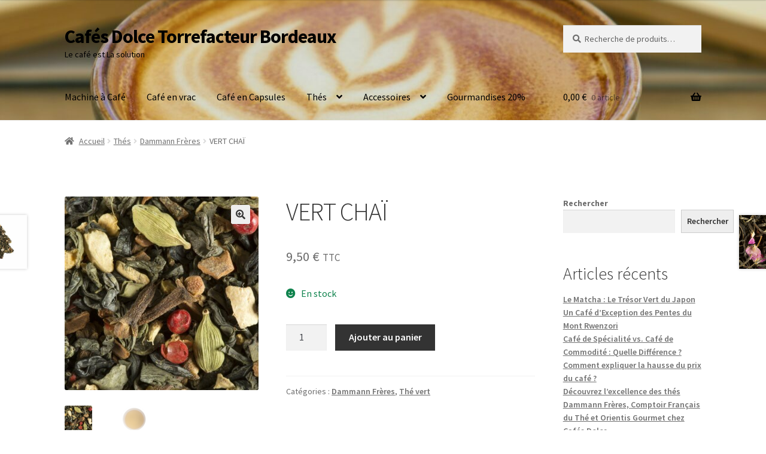

--- FILE ---
content_type: text/html; charset=UTF-8
request_url: http://cafes-dolce.com/produit/vert-chai/
body_size: 17779
content:
<!doctype html>
<html lang="fr-FR">
<head>
<meta charset="UTF-8">
<meta name="viewport" content="width=device-width, initial-scale=1">
<link rel="profile" href="http://gmpg.org/xfn/11">
<link rel="pingback" href="http://cafes-dolce.com/xmlrpc.php">

<title>VERT CHAÏ &#8211; Cafés Dolce Torrefacteur Bordeaux</title>
<meta name='robots' content='max-image-preview:large' />
<link rel='dns-prefetch' href='//fonts.googleapis.com' />
<link rel="alternate" type="application/rss+xml" title="Cafés Dolce Torrefacteur Bordeaux &raquo; Flux" href="http://cafes-dolce.com/feed/" />
<link rel="alternate" type="application/rss+xml" title="Cafés Dolce Torrefacteur Bordeaux &raquo; Flux des commentaires" href="http://cafes-dolce.com/comments/feed/" />
<link rel="alternate" type="application/rss+xml" title="Cafés Dolce Torrefacteur Bordeaux &raquo; VERT CHAÏ Flux des commentaires" href="http://cafes-dolce.com/produit/vert-chai/feed/" />
<link rel="alternate" title="oEmbed (JSON)" type="application/json+oembed" href="http://cafes-dolce.com/wp-json/oembed/1.0/embed?url=http%3A%2F%2Fcafes-dolce.com%2Fproduit%2Fvert-chai%2F" />
<link rel="alternate" title="oEmbed (XML)" type="text/xml+oembed" href="http://cafes-dolce.com/wp-json/oembed/1.0/embed?url=http%3A%2F%2Fcafes-dolce.com%2Fproduit%2Fvert-chai%2F&#038;format=xml" />
<style id='wp-img-auto-sizes-contain-inline-css'>
img:is([sizes=auto i],[sizes^="auto," i]){contain-intrinsic-size:3000px 1500px}
/*# sourceURL=wp-img-auto-sizes-contain-inline-css */
</style>
<style id='wp-emoji-styles-inline-css'>

	img.wp-smiley, img.emoji {
		display: inline !important;
		border: none !important;
		box-shadow: none !important;
		height: 1em !important;
		width: 1em !important;
		margin: 0 0.07em !important;
		vertical-align: -0.1em !important;
		background: none !important;
		padding: 0 !important;
	}
/*# sourceURL=wp-emoji-styles-inline-css */
</style>
<style id='wp-block-library-inline-css'>
:root{--wp-block-synced-color:#7a00df;--wp-block-synced-color--rgb:122,0,223;--wp-bound-block-color:var(--wp-block-synced-color);--wp-editor-canvas-background:#ddd;--wp-admin-theme-color:#007cba;--wp-admin-theme-color--rgb:0,124,186;--wp-admin-theme-color-darker-10:#006ba1;--wp-admin-theme-color-darker-10--rgb:0,107,160.5;--wp-admin-theme-color-darker-20:#005a87;--wp-admin-theme-color-darker-20--rgb:0,90,135;--wp-admin-border-width-focus:2px}@media (min-resolution:192dpi){:root{--wp-admin-border-width-focus:1.5px}}.wp-element-button{cursor:pointer}:root .has-very-light-gray-background-color{background-color:#eee}:root .has-very-dark-gray-background-color{background-color:#313131}:root .has-very-light-gray-color{color:#eee}:root .has-very-dark-gray-color{color:#313131}:root .has-vivid-green-cyan-to-vivid-cyan-blue-gradient-background{background:linear-gradient(135deg,#00d084,#0693e3)}:root .has-purple-crush-gradient-background{background:linear-gradient(135deg,#34e2e4,#4721fb 50%,#ab1dfe)}:root .has-hazy-dawn-gradient-background{background:linear-gradient(135deg,#faaca8,#dad0ec)}:root .has-subdued-olive-gradient-background{background:linear-gradient(135deg,#fafae1,#67a671)}:root .has-atomic-cream-gradient-background{background:linear-gradient(135deg,#fdd79a,#004a59)}:root .has-nightshade-gradient-background{background:linear-gradient(135deg,#330968,#31cdcf)}:root .has-midnight-gradient-background{background:linear-gradient(135deg,#020381,#2874fc)}:root{--wp--preset--font-size--normal:16px;--wp--preset--font-size--huge:42px}.has-regular-font-size{font-size:1em}.has-larger-font-size{font-size:2.625em}.has-normal-font-size{font-size:var(--wp--preset--font-size--normal)}.has-huge-font-size{font-size:var(--wp--preset--font-size--huge)}.has-text-align-center{text-align:center}.has-text-align-left{text-align:left}.has-text-align-right{text-align:right}.has-fit-text{white-space:nowrap!important}#end-resizable-editor-section{display:none}.aligncenter{clear:both}.items-justified-left{justify-content:flex-start}.items-justified-center{justify-content:center}.items-justified-right{justify-content:flex-end}.items-justified-space-between{justify-content:space-between}.screen-reader-text{border:0;clip-path:inset(50%);height:1px;margin:-1px;overflow:hidden;padding:0;position:absolute;width:1px;word-wrap:normal!important}.screen-reader-text:focus{background-color:#ddd;clip-path:none;color:#444;display:block;font-size:1em;height:auto;left:5px;line-height:normal;padding:15px 23px 14px;text-decoration:none;top:5px;width:auto;z-index:100000}html :where(.has-border-color){border-style:solid}html :where([style*=border-top-color]){border-top-style:solid}html :where([style*=border-right-color]){border-right-style:solid}html :where([style*=border-bottom-color]){border-bottom-style:solid}html :where([style*=border-left-color]){border-left-style:solid}html :where([style*=border-width]){border-style:solid}html :where([style*=border-top-width]){border-top-style:solid}html :where([style*=border-right-width]){border-right-style:solid}html :where([style*=border-bottom-width]){border-bottom-style:solid}html :where([style*=border-left-width]){border-left-style:solid}html :where(img[class*=wp-image-]){height:auto;max-width:100%}:where(figure){margin:0 0 1em}html :where(.is-position-sticky){--wp-admin--admin-bar--position-offset:var(--wp-admin--admin-bar--height,0px)}@media screen and (max-width:600px){html :where(.is-position-sticky){--wp-admin--admin-bar--position-offset:0px}}

/*# sourceURL=wp-block-library-inline-css */
</style><style id='wp-block-archives-inline-css'>
.wp-block-archives{box-sizing:border-box}.wp-block-archives-dropdown label{display:block}
/*# sourceURL=http://cafes-dolce.com/wp-includes/blocks/archives/style.min.css */
</style>
<style id='wp-block-heading-inline-css'>
h1:where(.wp-block-heading).has-background,h2:where(.wp-block-heading).has-background,h3:where(.wp-block-heading).has-background,h4:where(.wp-block-heading).has-background,h5:where(.wp-block-heading).has-background,h6:where(.wp-block-heading).has-background{padding:1.25em 2.375em}h1.has-text-align-left[style*=writing-mode]:where([style*=vertical-lr]),h1.has-text-align-right[style*=writing-mode]:where([style*=vertical-rl]),h2.has-text-align-left[style*=writing-mode]:where([style*=vertical-lr]),h2.has-text-align-right[style*=writing-mode]:where([style*=vertical-rl]),h3.has-text-align-left[style*=writing-mode]:where([style*=vertical-lr]),h3.has-text-align-right[style*=writing-mode]:where([style*=vertical-rl]),h4.has-text-align-left[style*=writing-mode]:where([style*=vertical-lr]),h4.has-text-align-right[style*=writing-mode]:where([style*=vertical-rl]),h5.has-text-align-left[style*=writing-mode]:where([style*=vertical-lr]),h5.has-text-align-right[style*=writing-mode]:where([style*=vertical-rl]),h6.has-text-align-left[style*=writing-mode]:where([style*=vertical-lr]),h6.has-text-align-right[style*=writing-mode]:where([style*=vertical-rl]){rotate:180deg}
/*# sourceURL=http://cafes-dolce.com/wp-includes/blocks/heading/style.min.css */
</style>
<style id='wp-block-latest-comments-inline-css'>
ol.wp-block-latest-comments{box-sizing:border-box;margin-left:0}:where(.wp-block-latest-comments:not([style*=line-height] .wp-block-latest-comments__comment)){line-height:1.1}:where(.wp-block-latest-comments:not([style*=line-height] .wp-block-latest-comments__comment-excerpt p)){line-height:1.8}.has-dates :where(.wp-block-latest-comments:not([style*=line-height])),.has-excerpts :where(.wp-block-latest-comments:not([style*=line-height])){line-height:1.5}.wp-block-latest-comments .wp-block-latest-comments{padding-left:0}.wp-block-latest-comments__comment{list-style:none;margin-bottom:1em}.has-avatars .wp-block-latest-comments__comment{list-style:none;min-height:2.25em}.has-avatars .wp-block-latest-comments__comment .wp-block-latest-comments__comment-excerpt,.has-avatars .wp-block-latest-comments__comment .wp-block-latest-comments__comment-meta{margin-left:3.25em}.wp-block-latest-comments__comment-excerpt p{font-size:.875em;margin:.36em 0 1.4em}.wp-block-latest-comments__comment-date{display:block;font-size:.75em}.wp-block-latest-comments .avatar,.wp-block-latest-comments__comment-avatar{border-radius:1.5em;display:block;float:left;height:2.5em;margin-right:.75em;width:2.5em}.wp-block-latest-comments[class*=-font-size] a,.wp-block-latest-comments[style*=font-size] a{font-size:inherit}
/*# sourceURL=http://cafes-dolce.com/wp-includes/blocks/latest-comments/style.min.css */
</style>
<style id='wp-block-latest-posts-inline-css'>
.wp-block-latest-posts{box-sizing:border-box}.wp-block-latest-posts.alignleft{margin-right:2em}.wp-block-latest-posts.alignright{margin-left:2em}.wp-block-latest-posts.wp-block-latest-posts__list{list-style:none}.wp-block-latest-posts.wp-block-latest-posts__list li{clear:both;overflow-wrap:break-word}.wp-block-latest-posts.is-grid{display:flex;flex-wrap:wrap}.wp-block-latest-posts.is-grid li{margin:0 1.25em 1.25em 0;width:100%}@media (min-width:600px){.wp-block-latest-posts.columns-2 li{width:calc(50% - .625em)}.wp-block-latest-posts.columns-2 li:nth-child(2n){margin-right:0}.wp-block-latest-posts.columns-3 li{width:calc(33.33333% - .83333em)}.wp-block-latest-posts.columns-3 li:nth-child(3n){margin-right:0}.wp-block-latest-posts.columns-4 li{width:calc(25% - .9375em)}.wp-block-latest-posts.columns-4 li:nth-child(4n){margin-right:0}.wp-block-latest-posts.columns-5 li{width:calc(20% - 1em)}.wp-block-latest-posts.columns-5 li:nth-child(5n){margin-right:0}.wp-block-latest-posts.columns-6 li{width:calc(16.66667% - 1.04167em)}.wp-block-latest-posts.columns-6 li:nth-child(6n){margin-right:0}}:root :where(.wp-block-latest-posts.is-grid){padding:0}:root :where(.wp-block-latest-posts.wp-block-latest-posts__list){padding-left:0}.wp-block-latest-posts__post-author,.wp-block-latest-posts__post-date{display:block;font-size:.8125em}.wp-block-latest-posts__post-excerpt,.wp-block-latest-posts__post-full-content{margin-bottom:1em;margin-top:.5em}.wp-block-latest-posts__featured-image a{display:inline-block}.wp-block-latest-posts__featured-image img{height:auto;max-width:100%;width:auto}.wp-block-latest-posts__featured-image.alignleft{float:left;margin-right:1em}.wp-block-latest-posts__featured-image.alignright{float:right;margin-left:1em}.wp-block-latest-posts__featured-image.aligncenter{margin-bottom:1em;text-align:center}
/*# sourceURL=http://cafes-dolce.com/wp-includes/blocks/latest-posts/style.min.css */
</style>
<style id='wp-block-list-inline-css'>
ol,ul{box-sizing:border-box}:root :where(.wp-block-list.has-background){padding:1.25em 2.375em}
/*# sourceURL=http://cafes-dolce.com/wp-includes/blocks/list/style.min.css */
</style>
<style id='wp-block-search-inline-css'>
.wp-block-search__button{margin-left:10px;word-break:normal}.wp-block-search__button.has-icon{line-height:0}.wp-block-search__button svg{height:1.25em;min-height:24px;min-width:24px;width:1.25em;fill:currentColor;vertical-align:text-bottom}:where(.wp-block-search__button){border:1px solid #ccc;padding:6px 10px}.wp-block-search__inside-wrapper{display:flex;flex:auto;flex-wrap:nowrap;max-width:100%}.wp-block-search__label{width:100%}.wp-block-search.wp-block-search__button-only .wp-block-search__button{box-sizing:border-box;display:flex;flex-shrink:0;justify-content:center;margin-left:0;max-width:100%}.wp-block-search.wp-block-search__button-only .wp-block-search__inside-wrapper{min-width:0!important;transition-property:width}.wp-block-search.wp-block-search__button-only .wp-block-search__input{flex-basis:100%;transition-duration:.3s}.wp-block-search.wp-block-search__button-only.wp-block-search__searchfield-hidden,.wp-block-search.wp-block-search__button-only.wp-block-search__searchfield-hidden .wp-block-search__inside-wrapper{overflow:hidden}.wp-block-search.wp-block-search__button-only.wp-block-search__searchfield-hidden .wp-block-search__input{border-left-width:0!important;border-right-width:0!important;flex-basis:0;flex-grow:0;margin:0;min-width:0!important;padding-left:0!important;padding-right:0!important;width:0!important}:where(.wp-block-search__input){appearance:none;border:1px solid #949494;flex-grow:1;font-family:inherit;font-size:inherit;font-style:inherit;font-weight:inherit;letter-spacing:inherit;line-height:inherit;margin-left:0;margin-right:0;min-width:3rem;padding:8px;text-decoration:unset!important;text-transform:inherit}:where(.wp-block-search__button-inside .wp-block-search__inside-wrapper){background-color:#fff;border:1px solid #949494;box-sizing:border-box;padding:4px}:where(.wp-block-search__button-inside .wp-block-search__inside-wrapper) .wp-block-search__input{border:none;border-radius:0;padding:0 4px}:where(.wp-block-search__button-inside .wp-block-search__inside-wrapper) .wp-block-search__input:focus{outline:none}:where(.wp-block-search__button-inside .wp-block-search__inside-wrapper) :where(.wp-block-search__button){padding:4px 8px}.wp-block-search.aligncenter .wp-block-search__inside-wrapper{margin:auto}.wp-block[data-align=right] .wp-block-search.wp-block-search__button-only .wp-block-search__inside-wrapper{float:right}
/*# sourceURL=http://cafes-dolce.com/wp-includes/blocks/search/style.min.css */
</style>
<style id='wp-block-search-theme-inline-css'>
.wp-block-search .wp-block-search__label{font-weight:700}.wp-block-search__button{border:1px solid #ccc;padding:.375em .625em}
/*# sourceURL=http://cafes-dolce.com/wp-includes/blocks/search/theme.min.css */
</style>
<style id='wp-block-group-inline-css'>
.wp-block-group{box-sizing:border-box}:where(.wp-block-group.wp-block-group-is-layout-constrained){position:relative}
/*# sourceURL=http://cafes-dolce.com/wp-includes/blocks/group/style.min.css */
</style>
<style id='wp-block-group-theme-inline-css'>
:where(.wp-block-group.has-background){padding:1.25em 2.375em}
/*# sourceURL=http://cafes-dolce.com/wp-includes/blocks/group/theme.min.css */
</style>
<style id='wp-block-paragraph-inline-css'>
.is-small-text{font-size:.875em}.is-regular-text{font-size:1em}.is-large-text{font-size:2.25em}.is-larger-text{font-size:3em}.has-drop-cap:not(:focus):first-letter{float:left;font-size:8.4em;font-style:normal;font-weight:100;line-height:.68;margin:.05em .1em 0 0;text-transform:uppercase}body.rtl .has-drop-cap:not(:focus):first-letter{float:none;margin-left:.1em}p.has-drop-cap.has-background{overflow:hidden}:root :where(p.has-background){padding:1.25em 2.375em}:where(p.has-text-color:not(.has-link-color)) a{color:inherit}p.has-text-align-left[style*="writing-mode:vertical-lr"],p.has-text-align-right[style*="writing-mode:vertical-rl"]{rotate:180deg}
/*# sourceURL=http://cafes-dolce.com/wp-includes/blocks/paragraph/style.min.css */
</style>
<link rel='stylesheet' id='wc-blocks-style-css' href='http://cafes-dolce.com/wp-content/plugins/woocommerce_old/assets/client/blocks/wc-blocks.css?ver=wc-10.4.3' media='all' />
<style id='global-styles-inline-css'>
:root{--wp--preset--aspect-ratio--square: 1;--wp--preset--aspect-ratio--4-3: 4/3;--wp--preset--aspect-ratio--3-4: 3/4;--wp--preset--aspect-ratio--3-2: 3/2;--wp--preset--aspect-ratio--2-3: 2/3;--wp--preset--aspect-ratio--16-9: 16/9;--wp--preset--aspect-ratio--9-16: 9/16;--wp--preset--color--black: #000000;--wp--preset--color--cyan-bluish-gray: #abb8c3;--wp--preset--color--white: #ffffff;--wp--preset--color--pale-pink: #f78da7;--wp--preset--color--vivid-red: #cf2e2e;--wp--preset--color--luminous-vivid-orange: #ff6900;--wp--preset--color--luminous-vivid-amber: #fcb900;--wp--preset--color--light-green-cyan: #7bdcb5;--wp--preset--color--vivid-green-cyan: #00d084;--wp--preset--color--pale-cyan-blue: #8ed1fc;--wp--preset--color--vivid-cyan-blue: #0693e3;--wp--preset--color--vivid-purple: #9b51e0;--wp--preset--gradient--vivid-cyan-blue-to-vivid-purple: linear-gradient(135deg,rgb(6,147,227) 0%,rgb(155,81,224) 100%);--wp--preset--gradient--light-green-cyan-to-vivid-green-cyan: linear-gradient(135deg,rgb(122,220,180) 0%,rgb(0,208,130) 100%);--wp--preset--gradient--luminous-vivid-amber-to-luminous-vivid-orange: linear-gradient(135deg,rgb(252,185,0) 0%,rgb(255,105,0) 100%);--wp--preset--gradient--luminous-vivid-orange-to-vivid-red: linear-gradient(135deg,rgb(255,105,0) 0%,rgb(207,46,46) 100%);--wp--preset--gradient--very-light-gray-to-cyan-bluish-gray: linear-gradient(135deg,rgb(238,238,238) 0%,rgb(169,184,195) 100%);--wp--preset--gradient--cool-to-warm-spectrum: linear-gradient(135deg,rgb(74,234,220) 0%,rgb(151,120,209) 20%,rgb(207,42,186) 40%,rgb(238,44,130) 60%,rgb(251,105,98) 80%,rgb(254,248,76) 100%);--wp--preset--gradient--blush-light-purple: linear-gradient(135deg,rgb(255,206,236) 0%,rgb(152,150,240) 100%);--wp--preset--gradient--blush-bordeaux: linear-gradient(135deg,rgb(254,205,165) 0%,rgb(254,45,45) 50%,rgb(107,0,62) 100%);--wp--preset--gradient--luminous-dusk: linear-gradient(135deg,rgb(255,203,112) 0%,rgb(199,81,192) 50%,rgb(65,88,208) 100%);--wp--preset--gradient--pale-ocean: linear-gradient(135deg,rgb(255,245,203) 0%,rgb(182,227,212) 50%,rgb(51,167,181) 100%);--wp--preset--gradient--electric-grass: linear-gradient(135deg,rgb(202,248,128) 0%,rgb(113,206,126) 100%);--wp--preset--gradient--midnight: linear-gradient(135deg,rgb(2,3,129) 0%,rgb(40,116,252) 100%);--wp--preset--font-size--small: 14px;--wp--preset--font-size--medium: 23px;--wp--preset--font-size--large: 26px;--wp--preset--font-size--x-large: 42px;--wp--preset--font-size--normal: 16px;--wp--preset--font-size--huge: 37px;--wp--preset--spacing--20: 0.44rem;--wp--preset--spacing--30: 0.67rem;--wp--preset--spacing--40: 1rem;--wp--preset--spacing--50: 1.5rem;--wp--preset--spacing--60: 2.25rem;--wp--preset--spacing--70: 3.38rem;--wp--preset--spacing--80: 5.06rem;--wp--preset--shadow--natural: 6px 6px 9px rgba(0, 0, 0, 0.2);--wp--preset--shadow--deep: 12px 12px 50px rgba(0, 0, 0, 0.4);--wp--preset--shadow--sharp: 6px 6px 0px rgba(0, 0, 0, 0.2);--wp--preset--shadow--outlined: 6px 6px 0px -3px rgb(255, 255, 255), 6px 6px rgb(0, 0, 0);--wp--preset--shadow--crisp: 6px 6px 0px rgb(0, 0, 0);}:where(.is-layout-flex){gap: 0.5em;}:where(.is-layout-grid){gap: 0.5em;}body .is-layout-flex{display: flex;}.is-layout-flex{flex-wrap: wrap;align-items: center;}.is-layout-flex > :is(*, div){margin: 0;}body .is-layout-grid{display: grid;}.is-layout-grid > :is(*, div){margin: 0;}:where(.wp-block-columns.is-layout-flex){gap: 2em;}:where(.wp-block-columns.is-layout-grid){gap: 2em;}:where(.wp-block-post-template.is-layout-flex){gap: 1.25em;}:where(.wp-block-post-template.is-layout-grid){gap: 1.25em;}.has-black-color{color: var(--wp--preset--color--black) !important;}.has-cyan-bluish-gray-color{color: var(--wp--preset--color--cyan-bluish-gray) !important;}.has-white-color{color: var(--wp--preset--color--white) !important;}.has-pale-pink-color{color: var(--wp--preset--color--pale-pink) !important;}.has-vivid-red-color{color: var(--wp--preset--color--vivid-red) !important;}.has-luminous-vivid-orange-color{color: var(--wp--preset--color--luminous-vivid-orange) !important;}.has-luminous-vivid-amber-color{color: var(--wp--preset--color--luminous-vivid-amber) !important;}.has-light-green-cyan-color{color: var(--wp--preset--color--light-green-cyan) !important;}.has-vivid-green-cyan-color{color: var(--wp--preset--color--vivid-green-cyan) !important;}.has-pale-cyan-blue-color{color: var(--wp--preset--color--pale-cyan-blue) !important;}.has-vivid-cyan-blue-color{color: var(--wp--preset--color--vivid-cyan-blue) !important;}.has-vivid-purple-color{color: var(--wp--preset--color--vivid-purple) !important;}.has-black-background-color{background-color: var(--wp--preset--color--black) !important;}.has-cyan-bluish-gray-background-color{background-color: var(--wp--preset--color--cyan-bluish-gray) !important;}.has-white-background-color{background-color: var(--wp--preset--color--white) !important;}.has-pale-pink-background-color{background-color: var(--wp--preset--color--pale-pink) !important;}.has-vivid-red-background-color{background-color: var(--wp--preset--color--vivid-red) !important;}.has-luminous-vivid-orange-background-color{background-color: var(--wp--preset--color--luminous-vivid-orange) !important;}.has-luminous-vivid-amber-background-color{background-color: var(--wp--preset--color--luminous-vivid-amber) !important;}.has-light-green-cyan-background-color{background-color: var(--wp--preset--color--light-green-cyan) !important;}.has-vivid-green-cyan-background-color{background-color: var(--wp--preset--color--vivid-green-cyan) !important;}.has-pale-cyan-blue-background-color{background-color: var(--wp--preset--color--pale-cyan-blue) !important;}.has-vivid-cyan-blue-background-color{background-color: var(--wp--preset--color--vivid-cyan-blue) !important;}.has-vivid-purple-background-color{background-color: var(--wp--preset--color--vivid-purple) !important;}.has-black-border-color{border-color: var(--wp--preset--color--black) !important;}.has-cyan-bluish-gray-border-color{border-color: var(--wp--preset--color--cyan-bluish-gray) !important;}.has-white-border-color{border-color: var(--wp--preset--color--white) !important;}.has-pale-pink-border-color{border-color: var(--wp--preset--color--pale-pink) !important;}.has-vivid-red-border-color{border-color: var(--wp--preset--color--vivid-red) !important;}.has-luminous-vivid-orange-border-color{border-color: var(--wp--preset--color--luminous-vivid-orange) !important;}.has-luminous-vivid-amber-border-color{border-color: var(--wp--preset--color--luminous-vivid-amber) !important;}.has-light-green-cyan-border-color{border-color: var(--wp--preset--color--light-green-cyan) !important;}.has-vivid-green-cyan-border-color{border-color: var(--wp--preset--color--vivid-green-cyan) !important;}.has-pale-cyan-blue-border-color{border-color: var(--wp--preset--color--pale-cyan-blue) !important;}.has-vivid-cyan-blue-border-color{border-color: var(--wp--preset--color--vivid-cyan-blue) !important;}.has-vivid-purple-border-color{border-color: var(--wp--preset--color--vivid-purple) !important;}.has-vivid-cyan-blue-to-vivid-purple-gradient-background{background: var(--wp--preset--gradient--vivid-cyan-blue-to-vivid-purple) !important;}.has-light-green-cyan-to-vivid-green-cyan-gradient-background{background: var(--wp--preset--gradient--light-green-cyan-to-vivid-green-cyan) !important;}.has-luminous-vivid-amber-to-luminous-vivid-orange-gradient-background{background: var(--wp--preset--gradient--luminous-vivid-amber-to-luminous-vivid-orange) !important;}.has-luminous-vivid-orange-to-vivid-red-gradient-background{background: var(--wp--preset--gradient--luminous-vivid-orange-to-vivid-red) !important;}.has-very-light-gray-to-cyan-bluish-gray-gradient-background{background: var(--wp--preset--gradient--very-light-gray-to-cyan-bluish-gray) !important;}.has-cool-to-warm-spectrum-gradient-background{background: var(--wp--preset--gradient--cool-to-warm-spectrum) !important;}.has-blush-light-purple-gradient-background{background: var(--wp--preset--gradient--blush-light-purple) !important;}.has-blush-bordeaux-gradient-background{background: var(--wp--preset--gradient--blush-bordeaux) !important;}.has-luminous-dusk-gradient-background{background: var(--wp--preset--gradient--luminous-dusk) !important;}.has-pale-ocean-gradient-background{background: var(--wp--preset--gradient--pale-ocean) !important;}.has-electric-grass-gradient-background{background: var(--wp--preset--gradient--electric-grass) !important;}.has-midnight-gradient-background{background: var(--wp--preset--gradient--midnight) !important;}.has-small-font-size{font-size: var(--wp--preset--font-size--small) !important;}.has-medium-font-size{font-size: var(--wp--preset--font-size--medium) !important;}.has-large-font-size{font-size: var(--wp--preset--font-size--large) !important;}.has-x-large-font-size{font-size: var(--wp--preset--font-size--x-large) !important;}
/*# sourceURL=global-styles-inline-css */
</style>

<style id='classic-theme-styles-inline-css'>
/*! This file is auto-generated */
.wp-block-button__link{color:#fff;background-color:#32373c;border-radius:9999px;box-shadow:none;text-decoration:none;padding:calc(.667em + 2px) calc(1.333em + 2px);font-size:1.125em}.wp-block-file__button{background:#32373c;color:#fff;text-decoration:none}
/*# sourceURL=/wp-includes/css/classic-themes.min.css */
</style>
<link rel='stylesheet' id='storefront-gutenberg-blocks-css' href='http://cafes-dolce.com/wp-content/themes/storefront/assets/css/base/gutenberg-blocks.css?ver=4.5.3' media='all' />
<style id='storefront-gutenberg-blocks-inline-css'>

				.wp-block-button__link:not(.has-text-color) {
					color: #333333;
				}

				.wp-block-button__link:not(.has-text-color):hover,
				.wp-block-button__link:not(.has-text-color):focus,
				.wp-block-button__link:not(.has-text-color):active {
					color: #333333;
				}

				.wp-block-button__link:not(.has-background) {
					background-color: #eeeeee;
				}

				.wp-block-button__link:not(.has-background):hover,
				.wp-block-button__link:not(.has-background):focus,
				.wp-block-button__link:not(.has-background):active {
					border-color: #d5d5d5;
					background-color: #d5d5d5;
				}

				.wc-block-grid__products .wc-block-grid__product .wp-block-button__link {
					background-color: #eeeeee;
					border-color: #eeeeee;
					color: #333333;
				}

				.wp-block-quote footer,
				.wp-block-quote cite,
				.wp-block-quote__citation {
					color: #6d6d6d;
				}

				.wp-block-pullquote cite,
				.wp-block-pullquote footer,
				.wp-block-pullquote__citation {
					color: #6d6d6d;
				}

				.wp-block-image figcaption {
					color: #6d6d6d;
				}

				.wp-block-separator.is-style-dots::before {
					color: #333333;
				}

				.wp-block-file a.wp-block-file__button {
					color: #333333;
					background-color: #eeeeee;
					border-color: #eeeeee;
				}

				.wp-block-file a.wp-block-file__button:hover,
				.wp-block-file a.wp-block-file__button:focus,
				.wp-block-file a.wp-block-file__button:active {
					color: #333333;
					background-color: #d5d5d5;
				}

				.wp-block-code,
				.wp-block-preformatted pre {
					color: #6d6d6d;
				}

				.wp-block-table:not( .has-background ):not( .is-style-stripes ) tbody tr:nth-child(2n) td {
					background-color: #fdfdfd;
				}

				.wp-block-cover .wp-block-cover__inner-container h1:not(.has-text-color),
				.wp-block-cover .wp-block-cover__inner-container h2:not(.has-text-color),
				.wp-block-cover .wp-block-cover__inner-container h3:not(.has-text-color),
				.wp-block-cover .wp-block-cover__inner-container h4:not(.has-text-color),
				.wp-block-cover .wp-block-cover__inner-container h5:not(.has-text-color),
				.wp-block-cover .wp-block-cover__inner-container h6:not(.has-text-color) {
					color: #000000;
				}

				.wc-block-components-price-slider__range-input-progress,
				.rtl .wc-block-components-price-slider__range-input-progress {
					--range-color: #7f54b3;
				}

				/* Target only IE11 */
				@media all and (-ms-high-contrast: none), (-ms-high-contrast: active) {
					.wc-block-components-price-slider__range-input-progress {
						background: #7f54b3;
					}
				}

				.wc-block-components-button:not(.is-link) {
					background-color: #333333;
					color: #ffffff;
				}

				.wc-block-components-button:not(.is-link):hover,
				.wc-block-components-button:not(.is-link):focus,
				.wc-block-components-button:not(.is-link):active {
					background-color: #1a1a1a;
					color: #ffffff;
				}

				.wc-block-components-button:not(.is-link):disabled {
					background-color: #333333;
					color: #ffffff;
				}

				.wc-block-cart__submit-container {
					background-color: #ffffff;
				}

				.wc-block-cart__submit-container::before {
					color: rgba(220,220,220,0.5);
				}

				.wc-block-components-order-summary-item__quantity {
					background-color: #ffffff;
					border-color: #6d6d6d;
					box-shadow: 0 0 0 2px #ffffff;
					color: #6d6d6d;
				}
			
/*# sourceURL=storefront-gutenberg-blocks-inline-css */
</style>
<link rel='stylesheet' id='photoswipe-css' href='http://cafes-dolce.com/wp-content/plugins/woocommerce_old/assets/css/photoswipe/photoswipe.min.css?ver=10.4.3' media='all' />
<link rel='stylesheet' id='photoswipe-default-skin-css' href='http://cafes-dolce.com/wp-content/plugins/woocommerce_old/assets/css/photoswipe/default-skin/default-skin.min.css?ver=10.4.3' media='all' />
<style id='woocommerce-inline-inline-css'>
.woocommerce form .form-row .required { visibility: visible; }
/*# sourceURL=woocommerce-inline-inline-css */
</style>
<link rel='stylesheet' id='storefront-style-css' href='http://cafes-dolce.com/wp-content/themes/storefront/style.css?ver=4.5.3' media='all' />
<style id='storefront-style-inline-css'>

			.main-navigation ul li a,
			.site-title a,
			ul.menu li a,
			.site-branding h1 a,
			button.menu-toggle,
			button.menu-toggle:hover,
			.handheld-navigation .dropdown-toggle {
				color: #000000;
			}

			button.menu-toggle,
			button.menu-toggle:hover {
				border-color: #000000;
			}

			.main-navigation ul li a:hover,
			.main-navigation ul li:hover > a,
			.site-title a:hover,
			.site-header ul.menu li.current-menu-item > a {
				color: #414141;
			}

			table:not( .has-background ) th {
				background-color: #f8f8f8;
			}

			table:not( .has-background ) tbody td {
				background-color: #fdfdfd;
			}

			table:not( .has-background ) tbody tr:nth-child(2n) td,
			fieldset,
			fieldset legend {
				background-color: #fbfbfb;
			}

			.site-header,
			.secondary-navigation ul ul,
			.main-navigation ul.menu > li.menu-item-has-children:after,
			.secondary-navigation ul.menu ul,
			.storefront-handheld-footer-bar,
			.storefront-handheld-footer-bar ul li > a,
			.storefront-handheld-footer-bar ul li.search .site-search,
			button.menu-toggle,
			button.menu-toggle:hover {
				background-color: #ffffff;
			}

			p.site-description,
			.site-header,
			.storefront-handheld-footer-bar {
				color: #000000;
			}

			button.menu-toggle:after,
			button.menu-toggle:before,
			button.menu-toggle span:before {
				background-color: #000000;
			}

			h1, h2, h3, h4, h5, h6, .wc-block-grid__product-title {
				color: #333333;
			}

			.widget h1 {
				border-bottom-color: #333333;
			}

			body,
			.secondary-navigation a {
				color: #6d6d6d;
			}

			.widget-area .widget a,
			.hentry .entry-header .posted-on a,
			.hentry .entry-header .post-author a,
			.hentry .entry-header .post-comments a,
			.hentry .entry-header .byline a {
				color: #727272;
			}

			a {
				color: #7f54b3;
			}

			a:focus,
			button:focus,
			.button.alt:focus,
			input:focus,
			textarea:focus,
			input[type="button"]:focus,
			input[type="reset"]:focus,
			input[type="submit"]:focus,
			input[type="email"]:focus,
			input[type="tel"]:focus,
			input[type="url"]:focus,
			input[type="password"]:focus,
			input[type="search"]:focus {
				outline-color: #7f54b3;
			}

			button, input[type="button"], input[type="reset"], input[type="submit"], .button, .widget a.button {
				background-color: #eeeeee;
				border-color: #eeeeee;
				color: #333333;
			}

			button:hover, input[type="button"]:hover, input[type="reset"]:hover, input[type="submit"]:hover, .button:hover, .widget a.button:hover {
				background-color: #d5d5d5;
				border-color: #d5d5d5;
				color: #333333;
			}

			button.alt, input[type="button"].alt, input[type="reset"].alt, input[type="submit"].alt, .button.alt, .widget-area .widget a.button.alt {
				background-color: #333333;
				border-color: #333333;
				color: #ffffff;
			}

			button.alt:hover, input[type="button"].alt:hover, input[type="reset"].alt:hover, input[type="submit"].alt:hover, .button.alt:hover, .widget-area .widget a.button.alt:hover {
				background-color: #1a1a1a;
				border-color: #1a1a1a;
				color: #ffffff;
			}

			.pagination .page-numbers li .page-numbers.current {
				background-color: #e6e6e6;
				color: #636363;
			}

			#comments .comment-list .comment-content .comment-text {
				background-color: #f8f8f8;
			}

			.site-footer {
				background-color: #f0f0f0;
				color: #6d6d6d;
			}

			.site-footer a:not(.button):not(.components-button) {
				color: #333333;
			}

			.site-footer .storefront-handheld-footer-bar a:not(.button):not(.components-button) {
				color: #000000;
			}

			.site-footer h1, .site-footer h2, .site-footer h3, .site-footer h4, .site-footer h5, .site-footer h6, .site-footer .widget .widget-title, .site-footer .widget .widgettitle {
				color: #333333;
			}

			.page-template-template-homepage.has-post-thumbnail .type-page.has-post-thumbnail .entry-title {
				color: #000000;
			}

			.page-template-template-homepage.has-post-thumbnail .type-page.has-post-thumbnail .entry-content {
				color: #000000;
			}

			@media screen and ( min-width: 768px ) {
				.secondary-navigation ul.menu a:hover {
					color: #191919;
				}

				.secondary-navigation ul.menu a {
					color: #000000;
				}

				.main-navigation ul.menu ul.sub-menu,
				.main-navigation ul.nav-menu ul.children {
					background-color: #f0f0f0;
				}

				.site-header {
					border-bottom-color: #f0f0f0;
				}
			}
/*# sourceURL=storefront-style-inline-css */
</style>
<link rel='stylesheet' id='storefront-icons-css' href='http://cafes-dolce.com/wp-content/themes/storefront/assets/css/base/icons.css?ver=4.5.3' media='all' />
<link rel='stylesheet' id='storefront-fonts-css' href='https://fonts.googleapis.com/css?family=Source+Sans+Pro%3A400%2C300%2C300italic%2C400italic%2C600%2C700%2C900&#038;subset=latin%2Clatin-ext&#038;ver=4.5.3' media='all' />
<link rel='stylesheet' id='storefront-woocommerce-style-css' href='http://cafes-dolce.com/wp-content/themes/storefront/assets/css/woocommerce/woocommerce.css?ver=4.5.3' media='all' />
<style id='storefront-woocommerce-style-inline-css'>
@font-face {
				font-family: star;
				src: url(http://cafes-dolce.com/wp-content/plugins/woocommerce/assets/fonts/star.eot);
				src:
					url(http://cafes-dolce.com/wp-content/plugins/woocommerce/assets/fonts/star.eot?#iefix) format("embedded-opentype"),
					url(http://cafes-dolce.com/wp-content/plugins/woocommerce/assets/fonts/star.woff) format("woff"),
					url(http://cafes-dolce.com/wp-content/plugins/woocommerce/assets/fonts/star.ttf) format("truetype"),
					url(http://cafes-dolce.com/wp-content/plugins/woocommerce/assets/fonts/star.svg#star) format("svg");
				font-weight: 400;
				font-style: normal;
			}
			@font-face {
				font-family: WooCommerce;
				src: url(http://cafes-dolce.com/wp-content/plugins/woocommerce/assets/fonts/WooCommerce.eot);
				src:
					url(http://cafes-dolce.com/wp-content/plugins/woocommerce/assets/fonts/WooCommerce.eot?#iefix) format("embedded-opentype"),
					url(http://cafes-dolce.com/wp-content/plugins/woocommerce/assets/fonts/WooCommerce.woff) format("woff"),
					url(http://cafes-dolce.com/wp-content/plugins/woocommerce/assets/fonts/WooCommerce.ttf) format("truetype"),
					url(http://cafes-dolce.com/wp-content/plugins/woocommerce/assets/fonts/WooCommerce.svg#WooCommerce) format("svg");
				font-weight: 400;
				font-style: normal;
			}

			a.cart-contents,
			.site-header-cart .widget_shopping_cart a {
				color: #000000;
			}

			a.cart-contents:hover,
			.site-header-cart .widget_shopping_cart a:hover,
			.site-header-cart:hover > li > a {
				color: #414141;
			}

			table.cart td.product-remove,
			table.cart td.actions {
				border-top-color: #ffffff;
			}

			.storefront-handheld-footer-bar ul li.cart .count {
				background-color: #000000;
				color: #ffffff;
				border-color: #ffffff;
			}

			.woocommerce-tabs ul.tabs li.active a,
			ul.products li.product .price,
			.onsale,
			.wc-block-grid__product-onsale,
			.widget_search form:before,
			.widget_product_search form:before {
				color: #6d6d6d;
			}

			.woocommerce-breadcrumb a,
			a.woocommerce-review-link,
			.product_meta a {
				color: #727272;
			}

			.wc-block-grid__product-onsale,
			.onsale {
				border-color: #6d6d6d;
			}

			.star-rating span:before,
			.quantity .plus, .quantity .minus,
			p.stars a:hover:after,
			p.stars a:after,
			.star-rating span:before,
			#payment .payment_methods li input[type=radio]:first-child:checked+label:before {
				color: #7f54b3;
			}

			.widget_price_filter .ui-slider .ui-slider-range,
			.widget_price_filter .ui-slider .ui-slider-handle {
				background-color: #7f54b3;
			}

			.order_details {
				background-color: #f8f8f8;
			}

			.order_details > li {
				border-bottom: 1px dotted #e3e3e3;
			}

			.order_details:before,
			.order_details:after {
				background: -webkit-linear-gradient(transparent 0,transparent 0),-webkit-linear-gradient(135deg,#f8f8f8 33.33%,transparent 33.33%),-webkit-linear-gradient(45deg,#f8f8f8 33.33%,transparent 33.33%)
			}

			#order_review {
				background-color: #ffffff;
			}

			#payment .payment_methods > li .payment_box,
			#payment .place-order {
				background-color: #fafafa;
			}

			#payment .payment_methods > li:not(.woocommerce-notice) {
				background-color: #f5f5f5;
			}

			#payment .payment_methods > li:not(.woocommerce-notice):hover {
				background-color: #f0f0f0;
			}

			.woocommerce-pagination .page-numbers li .page-numbers.current {
				background-color: #e6e6e6;
				color: #636363;
			}

			.wc-block-grid__product-onsale,
			.onsale,
			.woocommerce-pagination .page-numbers li .page-numbers:not(.current) {
				color: #6d6d6d;
			}

			p.stars a:before,
			p.stars a:hover~a:before,
			p.stars.selected a.active~a:before {
				color: #6d6d6d;
			}

			p.stars.selected a.active:before,
			p.stars:hover a:before,
			p.stars.selected a:not(.active):before,
			p.stars.selected a.active:before {
				color: #7f54b3;
			}

			.single-product div.product .woocommerce-product-gallery .woocommerce-product-gallery__trigger {
				background-color: #eeeeee;
				color: #333333;
			}

			.single-product div.product .woocommerce-product-gallery .woocommerce-product-gallery__trigger:hover {
				background-color: #d5d5d5;
				border-color: #d5d5d5;
				color: #333333;
			}

			.button.added_to_cart:focus,
			.button.wc-forward:focus {
				outline-color: #7f54b3;
			}

			.added_to_cart,
			.site-header-cart .widget_shopping_cart a.button,
			.wc-block-grid__products .wc-block-grid__product .wp-block-button__link {
				background-color: #eeeeee;
				border-color: #eeeeee;
				color: #333333;
			}

			.added_to_cart:hover,
			.site-header-cart .widget_shopping_cart a.button:hover,
			.wc-block-grid__products .wc-block-grid__product .wp-block-button__link:hover {
				background-color: #d5d5d5;
				border-color: #d5d5d5;
				color: #333333;
			}

			.added_to_cart.alt, .added_to_cart, .widget a.button.checkout {
				background-color: #333333;
				border-color: #333333;
				color: #ffffff;
			}

			.added_to_cart.alt:hover, .added_to_cart:hover, .widget a.button.checkout:hover {
				background-color: #1a1a1a;
				border-color: #1a1a1a;
				color: #ffffff;
			}

			.button.loading {
				color: #eeeeee;
			}

			.button.loading:hover {
				background-color: #eeeeee;
			}

			.button.loading:after {
				color: #333333;
			}

			@media screen and ( min-width: 768px ) {
				.site-header-cart .widget_shopping_cart,
				.site-header .product_list_widget li .quantity {
					color: #000000;
				}

				.site-header-cart .widget_shopping_cart .buttons,
				.site-header-cart .widget_shopping_cart .total {
					background-color: #f5f5f5;
				}

				.site-header-cart .widget_shopping_cart {
					background-color: #f0f0f0;
				}
			}
				.storefront-product-pagination a {
					color: #6d6d6d;
					background-color: #ffffff;
				}
				.storefront-sticky-add-to-cart {
					color: #6d6d6d;
					background-color: #ffffff;
				}

				.storefront-sticky-add-to-cart a:not(.button) {
					color: #000000;
				}
/*# sourceURL=storefront-woocommerce-style-inline-css */
</style>
<link rel='stylesheet' id='storefront-woocommerce-brands-style-css' href='http://cafes-dolce.com/wp-content/themes/storefront/assets/css/woocommerce/extensions/brands.css?ver=4.5.3' media='all' />
<script src="http://cafes-dolce.com/wp-includes/js/jquery/jquery.min.js?ver=3.7.1" id="jquery-core-js"></script>
<script src="http://cafes-dolce.com/wp-includes/js/jquery/jquery-migrate.min.js?ver=3.4.1" id="jquery-migrate-js"></script>
<script src="http://cafes-dolce.com/wp-content/plugins/woocommerce_old/assets/js/jquery-blockui/jquery.blockUI.min.js?ver=2.7.0-wc.10.4.3" id="wc-jquery-blockui-js" defer data-wp-strategy="defer"></script>
<script id="wc-add-to-cart-js-extra">
var wc_add_to_cart_params = {"ajax_url":"/wp-admin/admin-ajax.php","wc_ajax_url":"/?wc-ajax=%%endpoint%%","i18n_view_cart":"Voir le panier","cart_url":"http://cafes-dolce.com/panier/","is_cart":"","cart_redirect_after_add":"no"};
//# sourceURL=wc-add-to-cart-js-extra
</script>
<script src="http://cafes-dolce.com/wp-content/plugins/woocommerce_old/assets/js/frontend/add-to-cart.min.js?ver=10.4.3" id="wc-add-to-cart-js" defer data-wp-strategy="defer"></script>
<script src="http://cafes-dolce.com/wp-content/plugins/woocommerce_old/assets/js/zoom/jquery.zoom.min.js?ver=1.7.21-wc.10.4.3" id="wc-zoom-js" defer data-wp-strategy="defer"></script>
<script src="http://cafes-dolce.com/wp-content/plugins/woocommerce_old/assets/js/flexslider/jquery.flexslider.min.js?ver=2.7.2-wc.10.4.3" id="wc-flexslider-js" defer data-wp-strategy="defer"></script>
<script src="http://cafes-dolce.com/wp-content/plugins/woocommerce_old/assets/js/photoswipe/photoswipe.min.js?ver=4.1.1-wc.10.4.3" id="wc-photoswipe-js" defer data-wp-strategy="defer"></script>
<script src="http://cafes-dolce.com/wp-content/plugins/woocommerce_old/assets/js/photoswipe/photoswipe-ui-default.min.js?ver=4.1.1-wc.10.4.3" id="wc-photoswipe-ui-default-js" defer data-wp-strategy="defer"></script>
<script id="wc-single-product-js-extra">
var wc_single_product_params = {"i18n_required_rating_text":"Veuillez s\u00e9lectionner une note","i18n_rating_options":["1\u00a0\u00e9toile sur 5","2\u00a0\u00e9toiles sur 5","3\u00a0\u00e9toiles sur 5","4\u00a0\u00e9toiles sur 5","5\u00a0\u00e9toiles sur 5"],"i18n_product_gallery_trigger_text":"Voir la galerie d\u2019images en plein \u00e9cran","review_rating_required":"yes","flexslider":{"rtl":false,"animation":"slide","smoothHeight":true,"directionNav":false,"controlNav":"thumbnails","slideshow":false,"animationSpeed":500,"animationLoop":false,"allowOneSlide":false},"zoom_enabled":"1","zoom_options":[],"photoswipe_enabled":"1","photoswipe_options":{"shareEl":false,"closeOnScroll":false,"history":false,"hideAnimationDuration":0,"showAnimationDuration":0},"flexslider_enabled":"1"};
//# sourceURL=wc-single-product-js-extra
</script>
<script src="http://cafes-dolce.com/wp-content/plugins/woocommerce_old/assets/js/frontend/single-product.min.js?ver=10.4.3" id="wc-single-product-js" defer data-wp-strategy="defer"></script>
<script src="http://cafes-dolce.com/wp-content/plugins/woocommerce_old/assets/js/js-cookie/js.cookie.min.js?ver=2.1.4-wc.10.4.3" id="wc-js-cookie-js" defer data-wp-strategy="defer"></script>
<script id="woocommerce-js-extra">
var woocommerce_params = {"ajax_url":"/wp-admin/admin-ajax.php","wc_ajax_url":"/?wc-ajax=%%endpoint%%","i18n_password_show":"Afficher le mot de passe","i18n_password_hide":"Masquer le mot de passe"};
//# sourceURL=woocommerce-js-extra
</script>
<script src="http://cafes-dolce.com/wp-content/plugins/woocommerce_old/assets/js/frontend/woocommerce.min.js?ver=10.4.3" id="woocommerce-js" defer data-wp-strategy="defer"></script>
<script id="wc-cart-fragments-js-extra">
var wc_cart_fragments_params = {"ajax_url":"/wp-admin/admin-ajax.php","wc_ajax_url":"/?wc-ajax=%%endpoint%%","cart_hash_key":"wc_cart_hash_7d210300e99d6341349e39ffa9cf87da","fragment_name":"wc_fragments_7d210300e99d6341349e39ffa9cf87da","request_timeout":"5000"};
//# sourceURL=wc-cart-fragments-js-extra
</script>
<script src="http://cafes-dolce.com/wp-content/plugins/woocommerce_old/assets/js/frontend/cart-fragments.min.js?ver=10.4.3" id="wc-cart-fragments-js" defer data-wp-strategy="defer"></script>
<link rel="https://api.w.org/" href="http://cafes-dolce.com/wp-json/" /><link rel="alternate" title="JSON" type="application/json" href="http://cafes-dolce.com/wp-json/wp/v2/product/4692" /><link rel="EditURI" type="application/rsd+xml" title="RSD" href="http://cafes-dolce.com/xmlrpc.php?rsd" />
<meta name="generator" content="WordPress 6.9" />
<meta name="generator" content="WooCommerce 10.4.3" />
<link rel="canonical" href="http://cafes-dolce.com/produit/vert-chai/" />
<link rel='shortlink' href='http://cafes-dolce.com/?p=4692' />
	<noscript><style>.woocommerce-product-gallery{ opacity: 1 !important; }</style></noscript>
	<link rel="icon" href="http://cafes-dolce.com/wp-content/uploads/2022/07/cropped-logo-Cafe-Dolce-sans-contour-32x32.jpg" sizes="32x32" />
<link rel="icon" href="http://cafes-dolce.com/wp-content/uploads/2022/07/cropped-logo-Cafe-Dolce-sans-contour-192x192.jpg" sizes="192x192" />
<link rel="apple-touch-icon" href="http://cafes-dolce.com/wp-content/uploads/2022/07/cropped-logo-Cafe-Dolce-sans-contour-180x180.jpg" />
<meta name="msapplication-TileImage" content="http://cafes-dolce.com/wp-content/uploads/2022/07/cropped-logo-Cafe-Dolce-sans-contour-270x270.jpg" />
</head>

<body class="wp-singular product-template-default single single-product postid-4692 wp-embed-responsive wp-theme-storefront theme-storefront woocommerce woocommerce-page woocommerce-no-js group-blog storefront-align-wide right-sidebar woocommerce-active">



<div id="page" class="hfeed site">
	
	<header id="masthead" class="site-header" role="banner" style="background-image: url(http://cafesdp.cluster030.hosting.ovh.net/wp-content/uploads/2022/02/cropped-pexels-engin-akyurt-2478348-scaled-1.jpg); ">

		<div class="col-full">		<a class="skip-link screen-reader-text" href="#site-navigation">Aller à la navigation</a>
		<a class="skip-link screen-reader-text" href="#content">Aller au contenu</a>
				<div class="site-branding">
			<div class="beta site-title"><a href="http://cafes-dolce.com/" rel="home">Cafés Dolce Torrefacteur Bordeaux</a></div><p class="site-description">Le café est La solution</p>		</div>
					<div class="site-search">
				<div class="widget woocommerce widget_product_search"><form role="search" method="get" class="woocommerce-product-search" action="http://cafes-dolce.com/">
	<label class="screen-reader-text" for="woocommerce-product-search-field-0">Recherche pour :</label>
	<input type="search" id="woocommerce-product-search-field-0" class="search-field" placeholder="Recherche de produits…" value="" name="s" />
	<button type="submit" value="Recherche" class="">Recherche</button>
	<input type="hidden" name="post_type" value="product" />
</form>
</div>			</div>
			</div><div class="storefront-primary-navigation"><div class="col-full">		<nav id="site-navigation" class="main-navigation" role="navigation" aria-label="Navigation principale">
		<button id="site-navigation-menu-toggle" class="menu-toggle" aria-controls="site-navigation" aria-expanded="false"><span>Menu</span></button>
			<div class="primary-navigation"><ul id="menu-produits" class="menu"><li id="menu-item-3349" class="menu-item menu-item-type-taxonomy menu-item-object-product_cat menu-item-3349"><a href="http://cafes-dolce.com/categorie-produit/machine-a-cafe/">Machine à Café</a></li>
<li id="menu-item-3346" class="menu-item menu-item-type-taxonomy menu-item-object-product_cat menu-item-3346"><a href="http://cafes-dolce.com/categorie-produit/cafe-vrac/">Café en vrac</a></li>
<li id="menu-item-3347" class="menu-item menu-item-type-taxonomy menu-item-object-product_cat menu-item-3347"><a href="http://cafes-dolce.com/categorie-produit/cafe-capsules/">Café en Capsules</a></li>
<li id="menu-item-3436" class="menu-item menu-item-type-taxonomy menu-item-object-product_cat current-product-ancestor menu-item-has-children menu-item-3436"><a href="http://cafes-dolce.com/categorie-produit/thes/">Thés</a>
<ul class="sub-menu">
	<li id="menu-item-3447" class="menu-item menu-item-type-taxonomy menu-item-object-product_cat menu-item-3447"><a href="http://cafes-dolce.com/categorie-produit/the-noir/">Thé Noir</a></li>
	<li id="menu-item-4166" class="menu-item menu-item-type-taxonomy menu-item-object-product_cat menu-item-4166"><a href="http://cafes-dolce.com/categorie-produit/thes/oolong/">Oolong</a></li>
	<li id="menu-item-3444" class="menu-item menu-item-type-taxonomy menu-item-object-product_cat current-product-ancestor current-menu-parent current-product-parent menu-item-3444"><a href="http://cafes-dolce.com/categorie-produit/the-vert/">Thé vert</a></li>
	<li id="menu-item-3443" class="menu-item menu-item-type-taxonomy menu-item-object-product_cat menu-item-3443"><a href="http://cafes-dolce.com/categorie-produit/the-blanc/">Thé blanc</a></li>
	<li id="menu-item-3442" class="menu-item menu-item-type-taxonomy menu-item-object-product_cat menu-item-3442"><a href="http://cafes-dolce.com/categorie-produit/the-en-sachets/">Thé en sachets</a></li>
	<li id="menu-item-3446" class="menu-item menu-item-type-taxonomy menu-item-object-product_cat menu-item-3446"><a href="http://cafes-dolce.com/categorie-produit/infusion/">Infusion</a></li>
	<li id="menu-item-3439" class="menu-item menu-item-type-taxonomy menu-item-object-product_cat menu-item-3439"><a href="http://cafes-dolce.com/categorie-produit/rooibos/">Rooibos</a></li>
	<li id="menu-item-3440" class="menu-item menu-item-type-taxonomy menu-item-object-product_cat menu-item-3440"><a href="http://cafes-dolce.com/categorie-produit/mate/">Maté</a></li>
</ul>
</li>
<li id="menu-item-3348" class="menu-item menu-item-type-taxonomy menu-item-object-product_cat menu-item-has-children menu-item-3348"><a href="http://cafes-dolce.com/categorie-produit/accessoires/">Accessoires</a>
<ul class="sub-menu">
	<li id="menu-item-3450" class="menu-item menu-item-type-taxonomy menu-item-object-product_cat menu-item-3450"><a href="http://cafes-dolce.com/categorie-produit/boite-the-cafe/">Boites à thé et café</a></li>
	<li id="menu-item-3461" class="menu-item menu-item-type-taxonomy menu-item-object-product_cat menu-item-3461"><a href="http://cafes-dolce.com/categorie-produit/article-de-vaisselle/">Vaisselle</a></li>
	<li id="menu-item-3457" class="menu-item menu-item-type-taxonomy menu-item-object-product_cat menu-item-3457"><a href="http://cafes-dolce.com/categorie-produit/gourmandises/">Gourmandises</a></li>
</ul>
</li>
<li id="menu-item-3453" class="menu-item menu-item-type-taxonomy menu-item-object-product_cat menu-item-3453"><a href="http://cafes-dolce.com/categorie-produit/gourmandises-20-2/">Gourmandises 20%</a></li>
</ul></div><div class="handheld-navigation"><ul id="menu-produits-1" class="menu"><li class="menu-item menu-item-type-taxonomy menu-item-object-product_cat menu-item-3349"><a href="http://cafes-dolce.com/categorie-produit/machine-a-cafe/">Machine à Café</a></li>
<li class="menu-item menu-item-type-taxonomy menu-item-object-product_cat menu-item-3346"><a href="http://cafes-dolce.com/categorie-produit/cafe-vrac/">Café en vrac</a></li>
<li class="menu-item menu-item-type-taxonomy menu-item-object-product_cat menu-item-3347"><a href="http://cafes-dolce.com/categorie-produit/cafe-capsules/">Café en Capsules</a></li>
<li class="menu-item menu-item-type-taxonomy menu-item-object-product_cat current-product-ancestor menu-item-has-children menu-item-3436"><a href="http://cafes-dolce.com/categorie-produit/thes/">Thés</a>
<ul class="sub-menu">
	<li class="menu-item menu-item-type-taxonomy menu-item-object-product_cat menu-item-3447"><a href="http://cafes-dolce.com/categorie-produit/the-noir/">Thé Noir</a></li>
	<li class="menu-item menu-item-type-taxonomy menu-item-object-product_cat menu-item-4166"><a href="http://cafes-dolce.com/categorie-produit/thes/oolong/">Oolong</a></li>
	<li class="menu-item menu-item-type-taxonomy menu-item-object-product_cat current-product-ancestor current-menu-parent current-product-parent menu-item-3444"><a href="http://cafes-dolce.com/categorie-produit/the-vert/">Thé vert</a></li>
	<li class="menu-item menu-item-type-taxonomy menu-item-object-product_cat menu-item-3443"><a href="http://cafes-dolce.com/categorie-produit/the-blanc/">Thé blanc</a></li>
	<li class="menu-item menu-item-type-taxonomy menu-item-object-product_cat menu-item-3442"><a href="http://cafes-dolce.com/categorie-produit/the-en-sachets/">Thé en sachets</a></li>
	<li class="menu-item menu-item-type-taxonomy menu-item-object-product_cat menu-item-3446"><a href="http://cafes-dolce.com/categorie-produit/infusion/">Infusion</a></li>
	<li class="menu-item menu-item-type-taxonomy menu-item-object-product_cat menu-item-3439"><a href="http://cafes-dolce.com/categorie-produit/rooibos/">Rooibos</a></li>
	<li class="menu-item menu-item-type-taxonomy menu-item-object-product_cat menu-item-3440"><a href="http://cafes-dolce.com/categorie-produit/mate/">Maté</a></li>
</ul>
</li>
<li class="menu-item menu-item-type-taxonomy menu-item-object-product_cat menu-item-has-children menu-item-3348"><a href="http://cafes-dolce.com/categorie-produit/accessoires/">Accessoires</a>
<ul class="sub-menu">
	<li class="menu-item menu-item-type-taxonomy menu-item-object-product_cat menu-item-3450"><a href="http://cafes-dolce.com/categorie-produit/boite-the-cafe/">Boites à thé et café</a></li>
	<li class="menu-item menu-item-type-taxonomy menu-item-object-product_cat menu-item-3461"><a href="http://cafes-dolce.com/categorie-produit/article-de-vaisselle/">Vaisselle</a></li>
	<li class="menu-item menu-item-type-taxonomy menu-item-object-product_cat menu-item-3457"><a href="http://cafes-dolce.com/categorie-produit/gourmandises/">Gourmandises</a></li>
</ul>
</li>
<li class="menu-item menu-item-type-taxonomy menu-item-object-product_cat menu-item-3453"><a href="http://cafes-dolce.com/categorie-produit/gourmandises-20-2/">Gourmandises 20%</a></li>
</ul></div>		</nav><!-- #site-navigation -->
				<ul id="site-header-cart" class="site-header-cart menu">
			<li class="">
							<a class="cart-contents" href="http://cafes-dolce.com/panier/" title="Afficher votre panier">
								<span class="woocommerce-Price-amount amount">0,00&nbsp;<span class="woocommerce-Price-currencySymbol">&euro;</span></span> <span class="count">0 article</span>
			</a>
					</li>
			<li>
				<div class="widget woocommerce widget_shopping_cart"><div class="widget_shopping_cart_content"></div></div>			</li>
		</ul>
			</div></div>
	</header><!-- #masthead -->

	<div class="storefront-breadcrumb"><div class="col-full"><nav class="woocommerce-breadcrumb" aria-label="breadcrumbs"><a href="http://cafes-dolce.com">Accueil</a><span class="breadcrumb-separator"> / </span><a href="http://cafes-dolce.com/categorie-produit/thes/">Thés</a><span class="breadcrumb-separator"> / </span><a href="http://cafes-dolce.com/categorie-produit/thes/the-dammann-freres/">Dammann Frères</a><span class="breadcrumb-separator"> / </span>VERT CHAÏ</nav></div></div>
	<div id="content" class="site-content" tabindex="-1">
		<div class="col-full">

		<div class="woocommerce"></div>
			<div id="primary" class="content-area">
			<main id="main" class="site-main" role="main">
		
					
			<div class="woocommerce-notices-wrapper"></div><div id="product-4692" class="product type-product post-4692 status-publish first instock product_cat-the-dammann-freres product_cat-the-vert has-post-thumbnail taxable shipping-taxable purchasable product-type-simple">

	<div class="woocommerce-product-gallery woocommerce-product-gallery--with-images woocommerce-product-gallery--columns-4 images" data-columns="4" style="opacity: 0; transition: opacity .25s ease-in-out;">
	<div class="woocommerce-product-gallery__wrapper">
		<div data-thumb="http://cafes-dolce.com/wp-content/uploads/2023/03/the-vert-the-vert-chai-100x100.jpg" data-thumb-alt="VERT CHAÏ" data-thumb-srcset="http://cafes-dolce.com/wp-content/uploads/2023/03/the-vert-the-vert-chai-100x100.jpg 100w, http://cafes-dolce.com/wp-content/uploads/2023/03/the-vert-the-vert-chai-300x300.jpg 300w, http://cafes-dolce.com/wp-content/uploads/2023/03/the-vert-the-vert-chai-150x150.jpg 150w, http://cafes-dolce.com/wp-content/uploads/2023/03/the-vert-the-vert-chai-768x768.jpg 768w, http://cafes-dolce.com/wp-content/uploads/2023/03/the-vert-the-vert-chai-324x324.jpg 324w, http://cafes-dolce.com/wp-content/uploads/2023/03/the-vert-the-vert-chai-416x416.jpg 416w, http://cafes-dolce.com/wp-content/uploads/2023/03/the-vert-the-vert-chai.jpg 800w"  data-thumb-sizes="(max-width: 100px) 100vw, 100px" class="woocommerce-product-gallery__image"><a href="http://cafes-dolce.com/wp-content/uploads/2023/03/the-vert-the-vert-chai.jpg"><img width="416" height="416" src="http://cafes-dolce.com/wp-content/uploads/2023/03/the-vert-the-vert-chai-416x416.jpg" class="wp-post-image" alt="VERT CHAÏ" data-caption="" data-src="http://cafes-dolce.com/wp-content/uploads/2023/03/the-vert-the-vert-chai.jpg" data-large_image="http://cafes-dolce.com/wp-content/uploads/2023/03/the-vert-the-vert-chai.jpg" data-large_image_width="800" data-large_image_height="800" decoding="async" fetchpriority="high" srcset="http://cafes-dolce.com/wp-content/uploads/2023/03/the-vert-the-vert-chai-416x416.jpg 416w, http://cafes-dolce.com/wp-content/uploads/2023/03/the-vert-the-vert-chai-300x300.jpg 300w, http://cafes-dolce.com/wp-content/uploads/2023/03/the-vert-the-vert-chai-150x150.jpg 150w, http://cafes-dolce.com/wp-content/uploads/2023/03/the-vert-the-vert-chai-768x768.jpg 768w, http://cafes-dolce.com/wp-content/uploads/2023/03/the-vert-the-vert-chai-324x324.jpg 324w, http://cafes-dolce.com/wp-content/uploads/2023/03/the-vert-the-vert-chai-100x100.jpg 100w, http://cafes-dolce.com/wp-content/uploads/2023/03/the-vert-the-vert-chai.jpg 800w" sizes="(max-width: 416px) 100vw, 416px" /></a></div><div data-thumb="http://cafes-dolce.com/wp-content/uploads/2022/02/the-vert-vert-exotic-1-100x100.jpg" data-thumb-alt="VERT CHAÏ – Image 2" data-thumb-srcset="http://cafes-dolce.com/wp-content/uploads/2022/02/the-vert-vert-exotic-1-100x100.jpg 100w, http://cafes-dolce.com/wp-content/uploads/2022/02/the-vert-vert-exotic-1-300x300.jpg 300w, http://cafes-dolce.com/wp-content/uploads/2022/02/the-vert-vert-exotic-1-150x150.jpg 150w, http://cafes-dolce.com/wp-content/uploads/2022/02/the-vert-vert-exotic-1-768x768.jpg 768w, http://cafes-dolce.com/wp-content/uploads/2022/02/the-vert-vert-exotic-1-324x324.jpg 324w, http://cafes-dolce.com/wp-content/uploads/2022/02/the-vert-vert-exotic-1-416x416.jpg 416w, http://cafes-dolce.com/wp-content/uploads/2022/02/the-vert-vert-exotic-1.jpg 800w"  data-thumb-sizes="(max-width: 100px) 100vw, 100px" class="woocommerce-product-gallery__image"><a href="http://cafes-dolce.com/wp-content/uploads/2022/02/the-vert-vert-exotic-1.jpg"><img width="416" height="416" src="http://cafes-dolce.com/wp-content/uploads/2022/02/the-vert-vert-exotic-1-416x416.jpg" class="" alt="VERT CHAÏ – Image 2" data-caption="" data-src="http://cafes-dolce.com/wp-content/uploads/2022/02/the-vert-vert-exotic-1.jpg" data-large_image="http://cafes-dolce.com/wp-content/uploads/2022/02/the-vert-vert-exotic-1.jpg" data-large_image_width="800" data-large_image_height="800" decoding="async" srcset="http://cafes-dolce.com/wp-content/uploads/2022/02/the-vert-vert-exotic-1-416x416.jpg 416w, http://cafes-dolce.com/wp-content/uploads/2022/02/the-vert-vert-exotic-1-300x300.jpg 300w, http://cafes-dolce.com/wp-content/uploads/2022/02/the-vert-vert-exotic-1-150x150.jpg 150w, http://cafes-dolce.com/wp-content/uploads/2022/02/the-vert-vert-exotic-1-768x768.jpg 768w, http://cafes-dolce.com/wp-content/uploads/2022/02/the-vert-vert-exotic-1-324x324.jpg 324w, http://cafes-dolce.com/wp-content/uploads/2022/02/the-vert-vert-exotic-1-100x100.jpg 100w, http://cafes-dolce.com/wp-content/uploads/2022/02/the-vert-vert-exotic-1.jpg 800w" sizes="(max-width: 416px) 100vw, 416px" /></a></div>	</div>
</div>

	<div class="summary entry-summary">
		<h1 class="product_title entry-title">VERT CHAÏ</h1><p class="price"><span class="woocommerce-Price-amount amount"><bdi>9,50&nbsp;<span class="woocommerce-Price-currencySymbol">&euro;</span></bdi></span> <small class="woocommerce-price-suffix">TTC</small></p>
<p class="stock in-stock">En stock</p>

	
	<form class="cart" action="http://cafes-dolce.com/produit/vert-chai/" method="post" enctype='multipart/form-data'>
		
		<div class="quantity">
		<label class="screen-reader-text" for="quantity_69784c668e652">quantité de VERT CHAÏ</label>
	<input
		type="number"
				id="quantity_69784c668e652"
		class="input-text qty text"
		name="quantity"
		value="1"
		aria-label="Quantité de produits"
				min="1"
					max="5"
							step="1"
			placeholder=""
			inputmode="numeric"
			autocomplete="off"
			/>
	</div>

		<button type="submit" name="add-to-cart" value="4692" class="single_add_to_cart_button button alt">Ajouter au panier</button>

			</form>

	
<div class="product_meta">

	
	
	<span class="posted_in">Catégories : <a href="http://cafes-dolce.com/categorie-produit/thes/the-dammann-freres/" rel="tag">Dammann Frères</a>, <a href="http://cafes-dolce.com/categorie-produit/the-vert/" rel="tag">Thé vert</a></span>
	
	
</div>
	</div>

	
	<div class="woocommerce-tabs wc-tabs-wrapper">
		<ul class="tabs wc-tabs" role="tablist">
							<li role="presentation" class="description_tab" id="tab-title-description">
					<a href="#tab-description" role="tab" aria-controls="tab-description">
						Description					</a>
				</li>
							<li role="presentation" class="reviews_tab" id="tab-title-reviews">
					<a href="#tab-reviews" role="tab" aria-controls="tab-reviews">
						Avis (0)					</a>
				</li>
					</ul>
					<div class="woocommerce-Tabs-panel woocommerce-Tabs-panel--description panel entry-content wc-tab" id="tab-description" role="tabpanel" aria-labelledby="tab-title-description">
				
	<h2>Description</h2>

<p>Thé Vert &#8211; Vert Chaï</p>
<p>Superbe composition associant un thé vert à un cocktail d’épices pour un mélange à l’infusion fraîche et végétale, puissante et au fini délicatement poivré.</p>
<p>    Note dominante : Épicées / Boisées<br />
    Type(s) d&rsquo;infusion(s) : Thé vert<br />
    Saveur principale : Gingembre<br />
    Saveur(s) complémentaire(s) : Girofle<br />
    Allergène(s) : Produit pouvant contenir des traces fortuites de fruits à coque et d’arachides</p>
			</div>
					<div class="woocommerce-Tabs-panel woocommerce-Tabs-panel--reviews panel entry-content wc-tab" id="tab-reviews" role="tabpanel" aria-labelledby="tab-title-reviews">
				<div id="reviews" class="woocommerce-Reviews">
	<div id="comments">
		<h2 class="woocommerce-Reviews-title">
			Avis		</h2>

					<p class="woocommerce-noreviews">Il n’y a pas encore d’avis.</p>
			</div>

			<div id="review_form_wrapper">
			<div id="review_form">
					<div id="respond" class="comment-respond">
		<span id="reply-title" class="comment-reply-title" role="heading" aria-level="3">Soyez le premier à laisser votre avis sur &ldquo;VERT CHAÏ&rdquo;</span><p class="must-log-in">Vous devez être <a href="http://cafes-dolce.com/mon-compte/">connecté</a> pour publier un avis.</p>	</div><!-- #respond -->
				</div>
		</div>
	
	<div class="clear"></div>
</div>
			</div>
		
			</div>


	<section class="related products">

					<h2>Produits similaires</h2>
				<ul class="products columns-3">

			
					<li class="product type-product post-2224 status-publish first instock product_cat-the-dammann-freres product_cat-the-noir has-post-thumbnail taxable shipping-taxable purchasable product-type-simple">
	<a href="http://cafes-dolce.com/produit/agrumes/" class="woocommerce-LoopProduct-link woocommerce-loop-product__link"><img width="324" height="324" src="http://cafes-dolce.com/wp-content/uploads/2022/02/agrumes-324x324.jpg" class="attachment-woocommerce_thumbnail size-woocommerce_thumbnail" alt="AGRUMES" decoding="async" loading="lazy" srcset="http://cafes-dolce.com/wp-content/uploads/2022/02/agrumes-324x324.jpg 324w, http://cafes-dolce.com/wp-content/uploads/2022/02/agrumes-300x300.jpg 300w, http://cafes-dolce.com/wp-content/uploads/2022/02/agrumes-150x150.jpg 150w, http://cafes-dolce.com/wp-content/uploads/2022/02/agrumes-768x768.jpg 768w, http://cafes-dolce.com/wp-content/uploads/2022/02/agrumes-416x416.jpg 416w, http://cafes-dolce.com/wp-content/uploads/2022/02/agrumes-100x100.jpg 100w, http://cafes-dolce.com/wp-content/uploads/2022/02/agrumes.jpg 800w" sizes="auto, (max-width: 324px) 100vw, 324px" /><h2 class="woocommerce-loop-product__title">AGRUMES</h2>
	<span class="price"><span class="woocommerce-Price-amount amount"><bdi>6,50&nbsp;<span class="woocommerce-Price-currencySymbol">&euro;</span></bdi></span> <small class="woocommerce-price-suffix">TTC</small></span>
</a><a href="/produit/vert-chai/?add-to-cart=2224" aria-describedby="woocommerce_loop_add_to_cart_link_describedby_2224" data-quantity="1" class="button product_type_simple add_to_cart_button ajax_add_to_cart" data-product_id="2224" data-product_sku="" aria-label="Ajouter au panier : &ldquo;AGRUMES&rdquo;" rel="nofollow" data-success_message="« AGRUMES » a été ajouté à votre panier" role="button">Ajouter au panier</a>	<span id="woocommerce_loop_add_to_cart_link_describedby_2224" class="screen-reader-text">
			</span>
</li>

			
					<li class="product type-product post-2213 status-publish instock product_cat-the-dammann-freres product_cat-the-noir has-post-thumbnail taxable shipping-taxable purchasable product-type-simple">
	<a href="http://cafes-dolce.com/produit/jardin-bleu/" class="woocommerce-LoopProduct-link woocommerce-loop-product__link"><img width="324" height="324" src="http://cafes-dolce.com/wp-content/uploads/2022/02/jardin-bleu-324x324.jpg" class="attachment-woocommerce_thumbnail size-woocommerce_thumbnail" alt="JARDIN BLEU" decoding="async" loading="lazy" srcset="http://cafes-dolce.com/wp-content/uploads/2022/02/jardin-bleu-324x324.jpg 324w, http://cafes-dolce.com/wp-content/uploads/2022/02/jardin-bleu-300x300.jpg 300w, http://cafes-dolce.com/wp-content/uploads/2022/02/jardin-bleu-150x150.jpg 150w, http://cafes-dolce.com/wp-content/uploads/2022/02/jardin-bleu-768x768.jpg 768w, http://cafes-dolce.com/wp-content/uploads/2022/02/jardin-bleu-416x416.jpg 416w, http://cafes-dolce.com/wp-content/uploads/2022/02/jardin-bleu-100x100.jpg 100w, http://cafes-dolce.com/wp-content/uploads/2022/02/jardin-bleu.jpg 800w" sizes="auto, (max-width: 324px) 100vw, 324px" /><h2 class="woocommerce-loop-product__title">JARDIN BLEU</h2>
	<span class="price"><span class="woocommerce-Price-amount amount"><bdi>6,50&nbsp;<span class="woocommerce-Price-currencySymbol">&euro;</span></bdi></span> <small class="woocommerce-price-suffix">TTC</small></span>
</a><a href="/produit/vert-chai/?add-to-cart=2213" aria-describedby="woocommerce_loop_add_to_cart_link_describedby_2213" data-quantity="1" class="button product_type_simple add_to_cart_button ajax_add_to_cart" data-product_id="2213" data-product_sku="" aria-label="Ajouter au panier : &ldquo;JARDIN BLEU&rdquo;" rel="nofollow" data-success_message="« JARDIN BLEU » a été ajouté à votre panier" role="button">Ajouter au panier</a>	<span id="woocommerce_loop_add_to_cart_link_describedby_2213" class="screen-reader-text">
			</span>
</li>

			
					<li class="product type-product post-2191 status-publish last instock product_cat-the-dammann-freres product_cat-the-noir has-post-thumbnail taxable shipping-taxable purchasable product-type-simple">
	<a href="http://cafes-dolce.com/produit/pecan-pie-noir/" class="woocommerce-LoopProduct-link woocommerce-loop-product__link"><img width="324" height="324" src="http://cafes-dolce.com/wp-content/uploads/2022/02/the-noir-pecan-pie-324x324.jpg" class="attachment-woocommerce_thumbnail size-woocommerce_thumbnail" alt="PECAN PIE Noir" decoding="async" loading="lazy" srcset="http://cafes-dolce.com/wp-content/uploads/2022/02/the-noir-pecan-pie-324x324.jpg 324w, http://cafes-dolce.com/wp-content/uploads/2022/02/the-noir-pecan-pie-300x300.jpg 300w, http://cafes-dolce.com/wp-content/uploads/2022/02/the-noir-pecan-pie-150x150.jpg 150w, http://cafes-dolce.com/wp-content/uploads/2022/02/the-noir-pecan-pie-768x768.jpg 768w, http://cafes-dolce.com/wp-content/uploads/2022/02/the-noir-pecan-pie-416x416.jpg 416w, http://cafes-dolce.com/wp-content/uploads/2022/02/the-noir-pecan-pie-100x100.jpg 100w, http://cafes-dolce.com/wp-content/uploads/2022/02/the-noir-pecan-pie.jpg 800w" sizes="auto, (max-width: 324px) 100vw, 324px" /><h2 class="woocommerce-loop-product__title">PECAN PIE Noir</h2>
	<span class="price"><span class="woocommerce-Price-amount amount"><bdi>6,50&nbsp;<span class="woocommerce-Price-currencySymbol">&euro;</span></bdi></span> <small class="woocommerce-price-suffix">TTC</small></span>
</a><a href="/produit/vert-chai/?add-to-cart=2191" aria-describedby="woocommerce_loop_add_to_cart_link_describedby_2191" data-quantity="1" class="button product_type_simple add_to_cart_button ajax_add_to_cart" data-product_id="2191" data-product_sku="" aria-label="Ajouter au panier : &ldquo;PECAN PIE Noir&rdquo;" rel="nofollow" data-success_message="« PECAN PIE Noir » a été ajouté à votre panier" role="button">Ajouter au panier</a>	<span id="woocommerce_loop_add_to_cart_link_describedby_2191" class="screen-reader-text">
			</span>
</li>

			
		</ul>

	</section>
			<nav class="storefront-product-pagination" aria-label="Plus de produits">
							<a href="http://cafes-dolce.com/produit/the-vert-feerie-de-noel-bio/" rel="prev">
					<img width="324" height="324" src="http://cafes-dolce.com/wp-content/uploads/2023/03/comptoir-francais-du-the-cft-france-alsace-photo-produit_011-324x324.jpg" class="attachment-woocommerce_thumbnail size-woocommerce_thumbnail" alt="Thé vert - Féérie de Noël Bio" loading="lazy" />					<span class="storefront-product-pagination__title">Thé vert - Féérie de Noël Bio</span>
				</a>
			
							<a href="http://cafes-dolce.com/produit/christmas-tea-blanc-50g/" rel="next">
					<img width="324" height="324" src="http://cafes-dolce.com/wp-content/uploads/2022/02/passion-de-fleurs-324x324.jpg" class="attachment-woocommerce_thumbnail size-woocommerce_thumbnail" alt="Christmas Tea Blanc 50g" loading="lazy" />					<span class="storefront-product-pagination__title">Christmas Tea Blanc 50g</span>
				</a>
					</nav><!-- .storefront-product-pagination -->
		</div>


		
				</main><!-- #main -->
		</div><!-- #primary -->

		
<div id="secondary" class="widget-area" role="complementary">
	<div id="block-2" class="widget widget_block widget_search"><form role="search" method="get" action="http://cafes-dolce.com/" class="wp-block-search__button-outside wp-block-search__text-button wp-block-search"    ><label class="wp-block-search__label" for="wp-block-search__input-1" >Rechercher</label><div class="wp-block-search__inside-wrapper" ><input class="wp-block-search__input" id="wp-block-search__input-1" placeholder="" value="" type="search" name="s" required /><button aria-label="Rechercher" class="wp-block-search__button wp-element-button" type="submit" >Rechercher</button></div></form></div><div id="block-3" class="widget widget_block"><div class="wp-block-group"><div class="wp-block-group__inner-container is-layout-flow wp-block-group-is-layout-flow"><h2 class="wp-block-heading">Articles récents</h2><ul class="wp-block-latest-posts__list wp-block-latest-posts"><li><a class="wp-block-latest-posts__post-title" href="http://cafes-dolce.com/le-matcha-le-tresor-vert-du-japon/">Le Matcha : Le Trésor Vert du Japon</a></li>
<li><a class="wp-block-latest-posts__post-title" href="http://cafes-dolce.com/un-cafe-dexception-des-pentes-du-mont-rwenzori/">Un Café d&rsquo;Exception des Pentes du Mont Rwenzori</a></li>
<li><a class="wp-block-latest-posts__post-title" href="http://cafes-dolce.com/cafe-de-specialite-vs-cafe-de-commodite-quelle-difference/">Café de Spécialité vs. Café de Commodité : Quelle Différence ?</a></li>
<li><a class="wp-block-latest-posts__post-title" href="http://cafes-dolce.com/comment-expliquer-la-hausse-du-prix-du-cafe/">Comment expliquer la hausse du prix du café ?</a></li>
<li><a class="wp-block-latest-posts__post-title" href="http://cafes-dolce.com/decouvrez-lexcellence-des-thes-dammann-freres-comptoir-francais-du-the-et-orientis-gourmet-chez-cafes-dolce/">Découvrez l&rsquo;excellence des thés Dammann Frères, Comptoir Français du Thé et Orientis Gourmet chez Cafés Dolce</a></li>
</ul></div></div></div><div id="block-4" class="widget widget_block"><div class="wp-block-group"><div class="wp-block-group__inner-container is-layout-flow wp-block-group-is-layout-flow"><h2 class="wp-block-heading">Commentaires récents</h2><div class="no-comments wp-block-latest-comments">Aucun commentaire à afficher.</div></div></div></div><div id="block-5" class="widget widget_block"><div class="wp-block-group"><div class="wp-block-group__inner-container is-layout-flow wp-block-group-is-layout-flow"><h2 class="wp-block-heading">Archives</h2><ul class="wp-block-archives-list wp-block-archives">	<li><a href='http://cafes-dolce.com/2025/03/'>mars 2025</a></li>
	<li><a href='http://cafes-dolce.com/2024/06/'>juin 2024</a></li>
	<li><a href='http://cafes-dolce.com/2024/04/'>avril 2024</a></li>
	<li><a href='http://cafes-dolce.com/2023/09/'>septembre 2023</a></li>
	<li><a href='http://cafes-dolce.com/2023/04/'>avril 2023</a></li>
	<li><a href='http://cafes-dolce.com/2023/03/'>mars 2023</a></li>
	<li><a href='http://cafes-dolce.com/2023/01/'>janvier 2023</a></li>
	<li><a href='http://cafes-dolce.com/2022/07/'>juillet 2022</a></li>
	<li><a href='http://cafes-dolce.com/2022/02/'>février 2022</a></li>
</ul></div></div></div><div id="block-11" class="widget widget_block">
<div class="wp-block-group"><div class="wp-block-group__inner-container is-layout-flow wp-block-group-is-layout-flow">
<h2 class="wp-block-heading">Partenaires et amis</h2>
</div></div>
</div><div id="block-12" class="widget widget_block">
<ul class="wp-block-list">
<li><a href="https://www.boutet-immobilier.fr/" data-type="URL" data-id="https://www.boutet-immobilier.fr/">https://www.boutet-immobilier.fr/</a></li>
</ul>
</div></div><!-- #secondary -->

	

		</div><!-- .col-full -->
	</div><!-- #content -->

	
	<footer id="colophon" class="site-footer" role="contentinfo">
		<div class="col-full">

							<div class="footer-widgets row-1 col-4 fix">
									<div class="block footer-widget-1">
						<div id="block-19" class="widget widget_block widget_text">
<p>Cafés Dolce<br>165 rue Emile Combes<br>33700 MÉRIGNAC</p>
</div>					</div>
											<div class="block footer-widget-2">
						<div id="block-23" class="widget widget_block widget_text">
<p>Horaires<br>mardi mercredi vendredi 09h-12h30 et 15h-19h <br>jeudi 09h-12h30 et 15h-18h45<br>samedi 09h-12h30 et 16h-18h30</p>
</div>					</div>
											<div class="block footer-widget-3">
						<div id="block-24" class="widget widget_block widget_text">
<p>Contact<br>cafesdolcemerignac@gmail.com<br>05.56.24.97.74</p>
</div>					</div>
											<div class="block footer-widget-4">
						<div id="block-27" class="widget widget_block widget_text">
<p><a href="https://www.instagram.com/cafesdolce/" data-type="URL" data-id="https://www.instagram.com/cafesdolce/">Insta</a><br><a href="https://facebook.com/cafesdolce" data-type="URL" data-id="https://facebook.com/cafesdolce">Fb</a><br><a href="https://facebook.com/cafesdolce"></a></p>
</div>					</div>
									</div><!-- .footer-widgets.row-1 -->
						<div class="site-info">
			&copy; Cafés Dolce Torrefacteur Bordeaux 2026
							<br />
				<a class="privacy-policy-link" href="http://cafes-dolce.com/politique-de-confidentialite-2/" rel="privacy-policy">Politique de confidentialité</a><span role="separator" aria-hidden="true"></span><a href="https://woocommerce.com" target="_blank" title="WooCommerce - La meilleure plateforme eCommerce pour WordPress" rel="noreferrer nofollow">Construit avec Storefront &amp; WooCommerce</a>.					</div><!-- .site-info -->
				<div class="storefront-handheld-footer-bar">
			<ul class="columns-3">
									<li class="my-account">
						<a href="http://cafes-dolce.com/mon-compte/">Mon compte</a>					</li>
									<li class="search">
						<a href="">Recherche</a>			<div class="site-search">
				<div class="widget woocommerce widget_product_search"><form role="search" method="get" class="woocommerce-product-search" action="http://cafes-dolce.com/">
	<label class="screen-reader-text" for="woocommerce-product-search-field-1">Recherche pour :</label>
	<input type="search" id="woocommerce-product-search-field-1" class="search-field" placeholder="Recherche de produits…" value="" name="s" />
	<button type="submit" value="Recherche" class="">Recherche</button>
	<input type="hidden" name="post_type" value="product" />
</form>
</div>			</div>
								</li>
									<li class="cart">
									<a class="footer-cart-contents" href="http://cafes-dolce.com/panier/">Panier				<span class="count">0</span>
			</a>
							</li>
							</ul>
		</div>
		
		</div><!-- .col-full -->
	</footer><!-- #colophon -->

				<section class="storefront-sticky-add-to-cart">
				<div class="col-full">
					<div class="storefront-sticky-add-to-cart__content">
						<img width="324" height="324" src="http://cafes-dolce.com/wp-content/uploads/2023/03/the-vert-the-vert-chai-324x324.jpg" class="attachment-woocommerce_thumbnail size-woocommerce_thumbnail" alt="VERT CHAÏ" loading="lazy" />						<div class="storefront-sticky-add-to-cart__content-product-info">
							<span class="storefront-sticky-add-to-cart__content-title">Vous regardez : <strong>VERT CHAÏ</strong></span>
							<span class="storefront-sticky-add-to-cart__content-price"><span class="woocommerce-Price-amount amount">9,50&nbsp;<span class="woocommerce-Price-currencySymbol">&euro;</span></span> <small class="woocommerce-price-suffix">TTC</small></span>
													</div>
						<a href="/produit/vert-chai/?add-to-cart=4692" class="storefront-sticky-add-to-cart__content-button button alt" rel="nofollow">
							Ajouter au panier						</a>
					</div>
				</div>
			</section><!-- .storefront-sticky-add-to-cart -->
		
</div><!-- #page -->

<script type="speculationrules">
{"prefetch":[{"source":"document","where":{"and":[{"href_matches":"/*"},{"not":{"href_matches":["/wp-*.php","/wp-admin/*","/wp-content/uploads/*","/wp-content/*","/wp-content/plugins/*","/wp-content/themes/storefront/*","/*\\?(.+)"]}},{"not":{"selector_matches":"a[rel~=\"nofollow\"]"}},{"not":{"selector_matches":".no-prefetch, .no-prefetch a"}}]},"eagerness":"conservative"}]}
</script>
<script type="application/ld+json">{"@context":"https://schema.org/","@graph":[{"@context":"https://schema.org/","@type":"BreadcrumbList","itemListElement":[{"@type":"ListItem","position":1,"item":{"name":"Accueil","@id":"http://cafes-dolce.com"}},{"@type":"ListItem","position":2,"item":{"name":"Th\u00e9s","@id":"http://cafes-dolce.com/categorie-produit/thes/"}},{"@type":"ListItem","position":3,"item":{"name":"Dammann Fr\u00e8res","@id":"http://cafes-dolce.com/categorie-produit/thes/the-dammann-freres/"}},{"@type":"ListItem","position":4,"item":{"name":"VERT CHA\u00cf","@id":"http://cafes-dolce.com/produit/vert-chai/"}}]},{"@context":"https://schema.org/","@type":"Product","@id":"http://cafes-dolce.com/produit/vert-chai/#product","name":"VERT CHA\u00cf","url":"http://cafes-dolce.com/produit/vert-chai/","description":"Th\u00e9 Vert - Vert Cha\u00ef\r\n\r\nSuperbe composition associant un th\u00e9 vert \u00e0 un cocktail d\u2019\u00e9pices pour un m\u00e9lange \u00e0 l\u2019infusion fra\u00eeche et v\u00e9g\u00e9tale, puissante et au fini d\u00e9licatement poivr\u00e9.\r\n\r\n    Note dominante : \u00c9pic\u00e9es / Bois\u00e9es\r\n    Type(s) d'infusion(s) : Th\u00e9 vert\r\n    Saveur principale : Gingembre\r\n    Saveur(s) compl\u00e9mentaire(s) : Girofle\r\n    Allerg\u00e8ne(s) : Produit pouvant contenir des traces fortuites de fruits \u00e0 coque et d\u2019arachides","image":"http://cafes-dolce.com/wp-content/uploads/2023/03/the-vert-the-vert-chai.jpg","sku":4692,"offers":[{"@type":"Offer","priceSpecification":[{"@type":"UnitPriceSpecification","price":"9.50","priceCurrency":"EUR","valueAddedTaxIncluded":true,"validThrough":"2027-12-31"}],"priceValidUntil":"2027-12-31","availability":"https://schema.org/InStock","url":"http://cafes-dolce.com/produit/vert-chai/","seller":{"@type":"Organization","name":"Caf\u00e9s Dolce Torrefacteur Bordeaux","url":"http://cafes-dolce.com"}}]}]}</script>
<div id="photoswipe-fullscreen-dialog" class="pswp" tabindex="-1" role="dialog" aria-modal="true" aria-hidden="true" aria-label="Image plein écran">
	<div class="pswp__bg"></div>
	<div class="pswp__scroll-wrap">
		<div class="pswp__container">
			<div class="pswp__item"></div>
			<div class="pswp__item"></div>
			<div class="pswp__item"></div>
		</div>
		<div class="pswp__ui pswp__ui--hidden">
			<div class="pswp__top-bar">
				<div class="pswp__counter"></div>
				<button class="pswp__button pswp__button--zoom" aria-label="Zoomer/Dézoomer"></button>
				<button class="pswp__button pswp__button--fs" aria-label="Basculer en plein écran"></button>
				<button class="pswp__button pswp__button--share" aria-label="Partagez"></button>
				<button class="pswp__button pswp__button--close" aria-label="Fermer (Echap)"></button>
				<div class="pswp__preloader">
					<div class="pswp__preloader__icn">
						<div class="pswp__preloader__cut">
							<div class="pswp__preloader__donut"></div>
						</div>
					</div>
				</div>
			</div>
			<div class="pswp__share-modal pswp__share-modal--hidden pswp__single-tap">
				<div class="pswp__share-tooltip"></div>
			</div>
			<button class="pswp__button pswp__button--arrow--left" aria-label="Précédent (flèche  gauche)"></button>
			<button class="pswp__button pswp__button--arrow--right" aria-label="Suivant (flèche droite)"></button>
			<div class="pswp__caption">
				<div class="pswp__caption__center"></div>
			</div>
		</div>
	</div>
</div>
	<script>
		(function () {
			var c = document.body.className;
			c = c.replace(/woocommerce-no-js/, 'woocommerce-js');
			document.body.className = c;
		})();
	</script>
	<script id="storefront-navigation-js-extra">
var storefrontScreenReaderText = {"expand":"Ouvrir le menu enfant","collapse":"Fermer le menu enfant"};
//# sourceURL=storefront-navigation-js-extra
</script>
<script src="http://cafes-dolce.com/wp-content/themes/storefront/assets/js/navigation.min.js?ver=4.5.3" id="storefront-navigation-js"></script>
<script src="http://cafes-dolce.com/wp-content/plugins/woocommerce_old/assets/js/sourcebuster/sourcebuster.min.js?ver=10.4.3" id="sourcebuster-js-js"></script>
<script id="wc-order-attribution-js-extra">
var wc_order_attribution = {"params":{"lifetime":1.0e-5,"session":30,"base64":false,"ajaxurl":"http://cafes-dolce.com/wp-admin/admin-ajax.php","prefix":"wc_order_attribution_","allowTracking":true},"fields":{"source_type":"current.typ","referrer":"current_add.rf","utm_campaign":"current.cmp","utm_source":"current.src","utm_medium":"current.mdm","utm_content":"current.cnt","utm_id":"current.id","utm_term":"current.trm","utm_source_platform":"current.plt","utm_creative_format":"current.fmt","utm_marketing_tactic":"current.tct","session_entry":"current_add.ep","session_start_time":"current_add.fd","session_pages":"session.pgs","session_count":"udata.vst","user_agent":"udata.uag"}};
//# sourceURL=wc-order-attribution-js-extra
</script>
<script src="http://cafes-dolce.com/wp-content/plugins/woocommerce_old/assets/js/frontend/order-attribution.min.js?ver=10.4.3" id="wc-order-attribution-js"></script>
<script src="http://cafes-dolce.com/wp-content/themes/storefront/assets/js/woocommerce/header-cart.min.js?ver=4.5.3" id="storefront-header-cart-js"></script>
<script src="http://cafes-dolce.com/wp-content/themes/storefront/assets/js/footer.min.js?ver=4.5.3" id="storefront-handheld-footer-bar-js"></script>
<script src="http://cafes-dolce.com/wp-content/themes/storefront/assets/js/woocommerce/extensions/brands.min.js?ver=4.5.3" id="storefront-woocommerce-brands-js"></script>
<script id="storefront-sticky-add-to-cart-js-extra">
var storefront_sticky_add_to_cart_params = {"trigger_class":"entry-summary"};
//# sourceURL=storefront-sticky-add-to-cart-js-extra
</script>
<script src="http://cafes-dolce.com/wp-content/themes/storefront/assets/js/sticky-add-to-cart.min.js?ver=4.5.3" id="storefront-sticky-add-to-cart-js"></script>
<script id="wp-emoji-settings" type="application/json">
{"baseUrl":"https://s.w.org/images/core/emoji/17.0.2/72x72/","ext":".png","svgUrl":"https://s.w.org/images/core/emoji/17.0.2/svg/","svgExt":".svg","source":{"concatemoji":"http://cafes-dolce.com/wp-includes/js/wp-emoji-release.min.js?ver=6.9"}}
</script>
<script type="module">
/*! This file is auto-generated */
const a=JSON.parse(document.getElementById("wp-emoji-settings").textContent),o=(window._wpemojiSettings=a,"wpEmojiSettingsSupports"),s=["flag","emoji"];function i(e){try{var t={supportTests:e,timestamp:(new Date).valueOf()};sessionStorage.setItem(o,JSON.stringify(t))}catch(e){}}function c(e,t,n){e.clearRect(0,0,e.canvas.width,e.canvas.height),e.fillText(t,0,0);t=new Uint32Array(e.getImageData(0,0,e.canvas.width,e.canvas.height).data);e.clearRect(0,0,e.canvas.width,e.canvas.height),e.fillText(n,0,0);const a=new Uint32Array(e.getImageData(0,0,e.canvas.width,e.canvas.height).data);return t.every((e,t)=>e===a[t])}function p(e,t){e.clearRect(0,0,e.canvas.width,e.canvas.height),e.fillText(t,0,0);var n=e.getImageData(16,16,1,1);for(let e=0;e<n.data.length;e++)if(0!==n.data[e])return!1;return!0}function u(e,t,n,a){switch(t){case"flag":return n(e,"\ud83c\udff3\ufe0f\u200d\u26a7\ufe0f","\ud83c\udff3\ufe0f\u200b\u26a7\ufe0f")?!1:!n(e,"\ud83c\udde8\ud83c\uddf6","\ud83c\udde8\u200b\ud83c\uddf6")&&!n(e,"\ud83c\udff4\udb40\udc67\udb40\udc62\udb40\udc65\udb40\udc6e\udb40\udc67\udb40\udc7f","\ud83c\udff4\u200b\udb40\udc67\u200b\udb40\udc62\u200b\udb40\udc65\u200b\udb40\udc6e\u200b\udb40\udc67\u200b\udb40\udc7f");case"emoji":return!a(e,"\ud83e\u1fac8")}return!1}function f(e,t,n,a){let r;const o=(r="undefined"!=typeof WorkerGlobalScope&&self instanceof WorkerGlobalScope?new OffscreenCanvas(300,150):document.createElement("canvas")).getContext("2d",{willReadFrequently:!0}),s=(o.textBaseline="top",o.font="600 32px Arial",{});return e.forEach(e=>{s[e]=t(o,e,n,a)}),s}function r(e){var t=document.createElement("script");t.src=e,t.defer=!0,document.head.appendChild(t)}a.supports={everything:!0,everythingExceptFlag:!0},new Promise(t=>{let n=function(){try{var e=JSON.parse(sessionStorage.getItem(o));if("object"==typeof e&&"number"==typeof e.timestamp&&(new Date).valueOf()<e.timestamp+604800&&"object"==typeof e.supportTests)return e.supportTests}catch(e){}return null}();if(!n){if("undefined"!=typeof Worker&&"undefined"!=typeof OffscreenCanvas&&"undefined"!=typeof URL&&URL.createObjectURL&&"undefined"!=typeof Blob)try{var e="postMessage("+f.toString()+"("+[JSON.stringify(s),u.toString(),c.toString(),p.toString()].join(",")+"));",a=new Blob([e],{type:"text/javascript"});const r=new Worker(URL.createObjectURL(a),{name:"wpTestEmojiSupports"});return void(r.onmessage=e=>{i(n=e.data),r.terminate(),t(n)})}catch(e){}i(n=f(s,u,c,p))}t(n)}).then(e=>{for(const n in e)a.supports[n]=e[n],a.supports.everything=a.supports.everything&&a.supports[n],"flag"!==n&&(a.supports.everythingExceptFlag=a.supports.everythingExceptFlag&&a.supports[n]);var t;a.supports.everythingExceptFlag=a.supports.everythingExceptFlag&&!a.supports.flag,a.supports.everything||((t=a.source||{}).concatemoji?r(t.concatemoji):t.wpemoji&&t.twemoji&&(r(t.twemoji),r(t.wpemoji)))});
//# sourceURL=http://cafes-dolce.com/wp-includes/js/wp-emoji-loader.min.js
</script>

</body>
</html>
